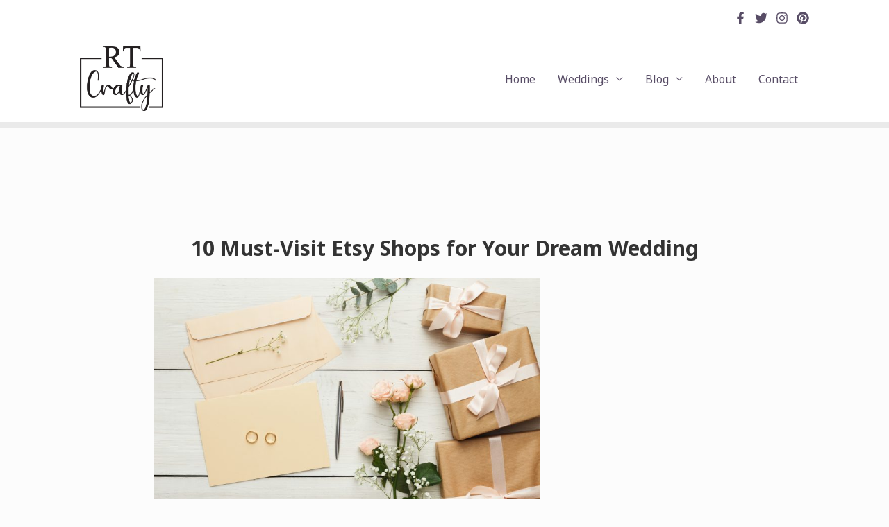

--- FILE ---
content_type: text/html; charset=utf-8
request_url: https://www.google.com/recaptcha/api2/aframe
body_size: 268
content:
<!DOCTYPE HTML><html><head><meta http-equiv="content-type" content="text/html; charset=UTF-8"></head><body><script nonce="778IgwoOm31uP6GlkWUbSw">/** Anti-fraud and anti-abuse applications only. See google.com/recaptcha */ try{var clients={'sodar':'https://pagead2.googlesyndication.com/pagead/sodar?'};window.addEventListener("message",function(a){try{if(a.source===window.parent){var b=JSON.parse(a.data);var c=clients[b['id']];if(c){var d=document.createElement('img');d.src=c+b['params']+'&rc='+(localStorage.getItem("rc::a")?sessionStorage.getItem("rc::b"):"");window.document.body.appendChild(d);sessionStorage.setItem("rc::e",parseInt(sessionStorage.getItem("rc::e")||0)+1);localStorage.setItem("rc::h",'1769034501306');}}}catch(b){}});window.parent.postMessage("_grecaptcha_ready", "*");}catch(b){}</script></body></html>

--- FILE ---
content_type: text/css
request_url: https://rtcrafty.com/wp-content/uploads/elementor/css/post-442.css?ver=1768997792
body_size: 408
content:
.elementor-kit-442{--e-global-color-primary:#6EC1E4;--e-global-color-secondary:#54595F;--e-global-color-text:#7A7A7A;--e-global-color-accent:#61CE70;--e-global-color-11bd06d:#4C1693;--e-global-typography-primary-font-family:"Roboto";--e-global-typography-primary-font-weight:600;--e-global-typography-secondary-font-family:"Roboto Slab";--e-global-typography-secondary-font-weight:400;--e-global-typography-text-font-family:"Roboto";--e-global-typography-text-font-weight:400;--e-global-typography-accent-font-family:"Roboto";--e-global-typography-accent-font-weight:500;}.elementor-kit-442 h1{font-size:28px;font-weight:600;}.elementor-kit-442 h2{color:var( --e-global-color-secondary );font-family:"Montserrat", Sans-serif;font-size:28px;font-weight:600;text-transform:none;}.elementor-kit-442 h3{color:var( --e-global-color-secondary );font-family:"Montserrat", Sans-serif;font-size:20px;font-weight:600;}.elementor-kit-442 h4{color:var( --e-global-color-secondary );font-family:"Montserrat", Sans-serif;font-weight:600;}.elementor-section.elementor-section-boxed > .elementor-container{max-width:1140px;}.e-con{--container-max-width:1140px;}.elementor-widget:not(:last-child){margin-block-end:20px;}.elementor-element{--widgets-spacing:20px 20px;--widgets-spacing-row:20px;--widgets-spacing-column:20px;}{}h1.entry-title{display:var(--page-title-display);}@media(max-width:1024px){.elementor-kit-442 h1{font-size:26px;}.elementor-kit-442 h3{font-size:20px;}.elementor-section.elementor-section-boxed > .elementor-container{max-width:1024px;}.e-con{--container-max-width:1024px;}}@media(max-width:767px){.elementor-kit-442 h1{font-size:24px;}.elementor-kit-442 h2{font-size:24px;}.elementor-kit-442 h3{font-size:18px;}.elementor-kit-442 h4{font-size:18px;}.elementor-section.elementor-section-boxed > .elementor-container{max-width:767px;}.e-con{--container-max-width:767px;}}

--- FILE ---
content_type: text/css
request_url: https://rtcrafty.com/wp-content/uploads/elementor/css/post-2201.css?ver=1769008188
body_size: 930
content:
.elementor-2201 .elementor-element.elementor-element-c2ccbbd{padding:0px 075px 20px 075px;}.elementor-2201 .elementor-element.elementor-element-1214c87 .wpr-post-title{text-align:center;color:#333333;font-size:30px;}.elementor-2201 .elementor-element.elementor-element-709515c3{padding:0px 075px 0px 075px;}.elementor-2201 .elementor-element.elementor-element-4deb750b > .elementor-element-populated{padding:0px 030px 0px 0px;}.elementor-2201 .elementor-element.elementor-element-cc93f2d{width:var( --container-widget-width, 137.937% );max-width:137.937%;--container-widget-width:137.937%;--container-widget-flex-grow:0;}.elementor-2201 .elementor-element.elementor-element-d8fab40 > .elementor-widget-container{padding:0px 0px 0px 0px;}.elementor-2201 .elementor-element.elementor-element-2cf4a6d > .elementor-widget-container{padding:20px 0px 20px 0px;}.elementor-2201 .elementor-element.elementor-element-9483548 > .elementor-widget-container{padding:20px 0px 20px 0px;}.elementor-2201 .elementor-element.elementor-element-053e972.elementor-column > .elementor-widget-wrap{justify-content:flex-end;}.elementor-2201 .elementor-element.elementor-element-053e972.elementor-column{width:250px;}.elementor-2201 .elementor-element.elementor-element-053e972 > .elementor-element-populated{padding:0px 0px 0px 0px;}.elementor-2201 .elementor-element.elementor-element-372bab8{width:var( --container-widget-width, 250px );max-width:250px;--container-widget-width:250px;--container-widget-flex-grow:0;}.elementor-2201 .elementor-element.elementor-element-372bab8 > .elementor-widget-container{padding:20px 0px 20px 0px;}.elementor-2201 .elementor-element.elementor-element-2a98cb2 > .elementor-widget-container{padding:400px 0px 400px 0px;}.elementor-2201 .elementor-element.elementor-element-b008fe9 > .elementor-widget-container{padding:0px 0px 400px 0px;}.elementor-2201 .elementor-element.elementor-element-739e1bf > .elementor-widget-container{padding:20px 0px 20px 0px;}.elementor-2201 .elementor-element.elementor-element-e058fcf{padding:0px 075px 0px 075px;}.elementor-2201 .elementor-element.elementor-element-c00c84e > .elementor-element-populated{padding:30px 0px 0px 0px;}.elementor-2201 .elementor-element.elementor-element-12c2cb2 > .elementor-widget-container{padding:0px 0px 20px 0px;}.elementor-2201 .elementor-element.elementor-element-12c2cb2{text-align:center;}.elementor-2201 .elementor-element.elementor-element-06ec2eb .ue_post_blocks_box{background-color:#ffffff;text-align:left;border-radius:0px;border-style:solid;border-width:1px 1px 1px 1px;border-color:#dfdfdf;}.elementor-2201 .elementor-element.elementor-element-06ec2eb > .elementor-widget-container{padding:0px 0px 0px 0px;}.elementor-2201 .elementor-element.elementor-element-06ec2eb .ue_post_blocks{grid-template-columns:repeat(3, 1fr);grid-gap:20px;}.elementor-2201 .elementor-element.elementor-element-06ec2eb .ue_post_blocks_content{padding:30px 30px 30px 30px;}.elementor-2201 .elementor-element.elementor-element-06ec2eb .ue_post_blocks_image img{height:300px;}.elementor-2201 .elementor-element.elementor-element-06ec2eb .ue-grid-item-category a{background-color:#00bcff;color:#ffffff;padding:2px 10px 2px 10px;border-radius:5px 5px 5px 5px;}.elementor-2201 .elementor-element.elementor-element-06ec2eb .ue_post_blocks_title a{color:#000000;}.elementor-2201 .elementor-element.elementor-element-06ec2eb .ue_post_blocks_title a:hover{color:#000000;}.elementor-2201 .elementor-element.elementor-element-06ec2eb .ue_post_blocks_title{font-family:"Montserrat", Sans-serif;font-weight:700;margin-top:0px;}.elementor-2201 .elementor-element.elementor-element-06ec2eb .ue-grid-item-meta-data{color:#707070;margin-top:10px;gap:10px;}.elementor-2201 .elementor-element.elementor-element-06ec2eb .ue-grid-item-meta-data svg{fill:#707070;}.elementor-2201 .elementor-element.elementor-element-06ec2eb .ue_post_blocks_text{color:#969696;margin-top:10px;}.elementor-2201 .elementor-element.elementor-element-06ec2eb .ue_post_blocks_link a{padding:10px 20px 10px 20px;border-radius:5px;background-color:var( --e-global-color-11bd06d );color:#ffffff;margin-top:20px;}.elementor-2201 .elementor-element.elementor-element-06ec2eb .ue_post_blocks_link a:hover{background-color:var( --e-global-color-astglobalcolor0 );color:#ffffff;}@media(max-width:1024px){.elementor-2201 .elementor-element.elementor-element-709515c3{padding:0px 025px 0px 025px;}.elementor-2201 .elementor-element.elementor-element-4deb750b > .elementor-element-populated{padding:0px 0px 0px 0px;}.elementor-2201 .elementor-element.elementor-element-cc93f2d{width:initial;max-width:initial;}.elementor-2201 .elementor-element.elementor-element-d8fab40{width:var( --container-widget-width, 100% );max-width:100%;--container-widget-width:100%;--container-widget-flex-grow:0;}.elementor-2201 .elementor-element.elementor-element-e058fcf{padding:0px 025px 0px 025px;}.elementor-2201 .elementor-element.elementor-element-06ec2eb .ue_post_blocks{grid-template-columns:repeat(2, 1fr);}}@media(max-width:767px){.elementor-2201 .elementor-element.elementor-element-c2ccbbd{padding:0px 010px 20px 10px;}.elementor-2201 .elementor-element.elementor-element-1214c87 .wpr-post-title{font-size:20px;}.elementor-2201 .elementor-element.elementor-element-709515c3{padding:0px 05px 0px 05px;}.elementor-2201 .elementor-element.elementor-element-9483548 > .elementor-widget-container{padding:10px 0px 10px 10px;}.elementor-2201 .elementor-element.elementor-element-e058fcf{padding:0px 05px 0px 05px;}.elementor-2201 .elementor-element.elementor-element-06ec2eb .ue_post_blocks{grid-template-columns:repeat(1, 1fr);}}@media(min-width:768px){.elementor-2201 .elementor-element.elementor-element-4deb750b{width:72.579%;}.elementor-2201 .elementor-element.elementor-element-053e972{width:3.737%;}}@media(max-width:1024px) and (min-width:768px){.elementor-2201 .elementor-element.elementor-element-4deb750b{width:100%;}}